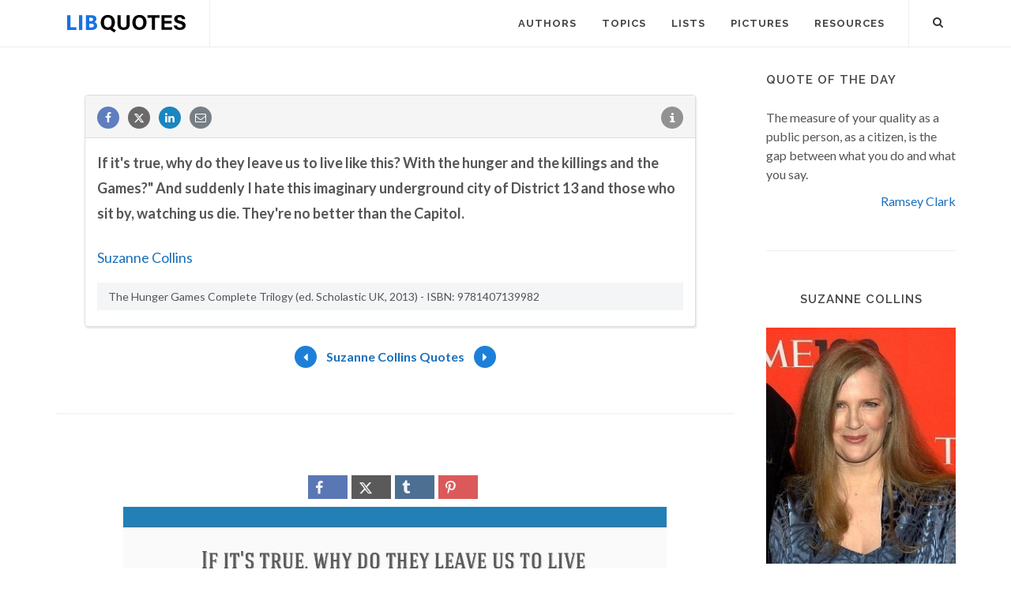

--- FILE ---
content_type: text/html; charset=UTF-8
request_url: https://libquotes.com/suzanne-collins/quote/lbw7z5h
body_size: 7016
content:
<!DOCTYPE html>
<html lang="en">
<head>
<meta http-equiv="content-type" content="text/html; charset=utf-8">

<title>If it's true, why do they leave us to live like this? With...</title>
  
<meta name="description" content="Suzanne Collins quote: If it's true, why do they leave us to live like this? With the hunger and the killings and the Games? And suddenly I hate this ...">

<link rel="stylesheet" href="/css/libq_v2.98.css">

<meta name="viewport" content="width=device-width, initial-scale=1">

<meta property="og:title" content="Suzanne Collins Quote">
<meta property="og:type" content="article">
<meta property="og:description" content="If it's true, why do they leave us to live like this? With the hunger and the killings and the Games? And suddenly I hate this imaginary underground city of District 13 and those who sit by, watching us die. They're no better...">
<meta property="og:url" content="https://libquotes.com/suzanne-collins/quote/lbw7z5h"> 
<meta property="og:site_name" content="Lib Quotes">
<meta property="og:image" content="https://img.libquotes.com/pic-quotes/v1/suzanne-collins-quote-lbw7z5h.jpg">

<meta property="og:image:type" content="image/jpeg">
<meta property="og:image:width" content="1200">
<meta property="og:image:height" content="630">
	
<meta name="twitter:card" content="summary_large_image">
<meta name="twitter:site" content="@LibQ_Official">
<meta name="twitter:creator" content="@LibQ_Official">
<meta name="twitter:title" content="Suzanne Collins Quote">
<meta name="twitter:description" content="If it's true, why do they leave us to live like this? With the hunger and the killings and the Games? And suddenly I hate this imaginary underground city of District 13 and those who sit by, watching us die. They're no better...">
<meta name="twitter:image" content="https://img.libquotes.com/pic-quotes/v1/suzanne-collins-quote-lbw7z5h.jpg">


<meta property="fb:app_id" content="1800133053599594">

<link rel="apple-touch-icon" sizes="180x180" href="/apple-touch-icon.png">
<link rel="icon" type="image/png" href="/favicon-32x32.png" sizes="32x32">
<link rel="icon" type="image/png" href="/favicon-16x16.png" sizes="16x16">
<link rel="manifest" href="/manifest.json">
<link rel="mask-icon" href="/safari-pinned-tab.svg" color="#5bbad5">
<meta name="apple-mobile-web-app-title" content="Lib Quotes">
<meta name="application-name" content="Lib Quotes">
<meta name="theme-color" content="#ffffff">

<meta name="p:domain_verify" content="454be6856bb8bf8c006a7ab658751059">

<script async src="https://www.googletagmanager.com/gtag/js?id=G-QBGPE65SJL"></script>
<script>
  window.dataLayer = window.dataLayer || [];
  function gtag(){dataLayer.push(arguments);}
  gtag('js', new Date());

  gtag('config', 'G-QBGPE65SJL');
</script>

<script async src="https://pagead2.googlesyndication.com/pagead/js/adsbygoogle.js?client=ca-pub-6631402814758980" crossorigin="anonymous"></script>
<link rel="canonical" href="https://libquotes.com/suzanne-collins/quote/lbw7z5h">
</head>

<body class="stretched sticky-responsive-menu">

<div id="wrapper" class="clearfix">
<header id="header" class="full-header static-sticky">
<div id="header-wrap">
<div class="container clearfix">
<div id="logo">
<a href="/" class="standard-logo"><img src="/img/libq_v5.svg" width="150" height="22" alt="Lib Quotes" ></a>
</div>
<nav id="primary-menu">			
<div id="primary-menu-trigger"><i class="icon-reorder"></i></div>
<ul>
<li><a href="/authors"><div>Authors</div></a></li>
<li><a href="/topics"><div>Topics</div></a></li>
<li><a href="/lists"><div>Lists</div></a></li>
<li><a href="/picture-quotes"><div>Pictures</div></a></li>
<li><a href="/resources"><div>Resources</div></a></li>
							

</ul>

<div id="top-search">
<a id="top-search-trigger" role="button"><i class="icon-search3"></i><i class="icon-cross"></i></a>
<form action="/search/" method="get">
	<input type="text" name="q" id="top-search-box" class="form-control" value="" placeholder="Type &amp; Hit Enter..">
</form>
</div>

</nav>

</div>

</div>

</header>

<section id="content">

<div class="content-wrap">

<div class="container clearfix">
<div class="postcontent nobottommargin clearfix">


						<div id="posts">
						
							
							<div class="entry clearfix">

								
								<div id="qcenter" class="entry-content">								
													
								
								
								<div class="panel panel-default sinqt"><div class="panel-heading"><a rel="nofollow" class="flleft fb_button" role="button" data-url="https://libquotes.com/suzanne-collins/quote/lbw7z5h"><i class="i-small i-circled icon-facebook fb_round_share f14"></i></a><a rel="nofollow" class="flleft twitter_button" role="button" data-url="https://libquotes.com/suzanne-collins/quote/lbw7z5h" data-text="If+it%27s+true%2C+why+do+they+leave+us+to+live+like+this%3F+With+the+hunger+and+the+killings+and+the+Games%3F%22+And+suddenly+I+hate+this+imaginary+underground+city+of+District+13+and+those+who+sit+by%2C+watching+us+die.+They%27re+no+better+than+the+Capitol."><i class="i-small i-circled icon-twitter2 twitter_round_share f14"></i></a><a rel="nofollow" class="flleft linked_button" role="button" data-url="https://libquotes.com/suzanne-collins/quote/lbw7z5h"><i class="i-small i-circled icon-linkedin linkedin_round_share f14"></i></a><a rel="nofollow" class="flleft" role="button" href="mailto:?subject=Suzanne+Collins+Quote&body=If+it%27s+true%2C+why+do+they+leave+us+to+live+like+this%3F+With+the+hunger+and+the+killings+and+the+Games%3F%22+And+suddenly+I+hate+this+imaginary+underground+city+of+District+13+and+those+...+-+https%3A%2F%2Flibquotes.com%2Fsuzanne-collins%2Fquote%2Flbw7z5h"><i class="i-small i-circled icon-email1 email_round_share f14"></i></a><ul class="infobtn"><li class="dropdown infobtn"><span class="dropdown-toggle" data-toggle="dropdown" role="menu" aria-expanded="false"><i class="i-small i-circled icon-info nrm f14"></i></span><ul class="dropdown-menu" role="menu"><li><a id="source_btn" role="button">Source</a></li><li class="divider"></li><li><a rel="nofollow" id="repb_lbw7z5h" class="report_btn" role="button" data-toggle="modal" data-target=".mdbox" data-remote="false">Report...</a></li></ul></li></ul></div><div class="panel-body"><p class="p_quote"><strong>If it's true, why do they leave us to live like this? With the hunger and the killings and the Games?" And suddenly I hate this imaginary underground city of District 13 and those who sit by, watching us die. They're no better than the Capitol.</strong></p><br><div><a href="/suzanne-collins">Suzanne Collins</a></div><p class="qsource">The Hunger Games Complete Trilogy (ed. Scholastic UK, 2013) - ISBN: 9781407139982</p></div></div>							
								</div>
								
								<div class="qpag">
								
								
								<div class="qpbutton qpbr"><a href="/suzanne-collins/quote/lbd9o4k"><i class="i-small i-circled icon-arrow2 nrm enqpcolor f16"></i></a></div><span><a href="/suzanne-collins">Suzanne Collins Quotes</a></span><div class="qpbutton qpbl"><a href="/suzanne-collins/quote/lbi4t1j"><i class="i-small i-circled icon-arrow nrm enqpcolor f16"></i></a></div>								
								</div>
															
							</div>
							
							
						</div>
						
						<div class="qpmd"><br><div class="social_btns txc"><div class="psbtns"><div class="fb_share"><a rel="nofollow" class="socialBtn square fb_button" role="button"><i class="icon-facebook fa sb2"></i><span></span></a></div><div class="tweet_share"><a rel="nofollow" class="socialBtn square twitter_button" role="button"><i class="icon-twitter2 fa sb2"></i><span></span></a></div><div class="tumblr_share"><a rel="nofollow" class="socialBtn square tumblr_button" role="button" data-pic="https://img.libquotes.com/pic-quotes/v1/suzanne-collins-quote-lbw7z5h.jpg" data-url="https://libquotes.com/suzanne-collins/quote/lbw7z5h"><i class="icon-tumblr fa sb2"></i><span></span></a></div><div class="pinterest_share"><a rel="nofollow" class="socialBtn square pinterst_button" role="button" data-pic="https://img.libquotes.com/pic-quotes/v1/suzanne-collins-quote-lbw7z5h.jpg" data-url="https://libquotes.com/suzanne-collins/quote/lbw7z5h"><i class="icon-pinterest fa sb2"></i><span></span></a></div></div></div><div class="qpicsp"><a class="cqpic" href="https://img.libquotes.com/pic-quotes/v1/suzanne-collins-quote-lbw7z5h.jpg" data-lightbox="image"><img fetchpriority="high" width="1200" height="630" src="https://img.libquotes.com/pic-quotes/v1/suzanne-collins-quote-lbw7z5h.jpg" alt="If it's true, why do they leave us to live like this? With the hunger and the killings and the Games? And suddenly I hate this imaginary underground..."></a></div><br><div class="social_btns txc"><div class="psbtns"><div class="fb_share"><a rel="nofollow" class="socialBtn square fb_button" role="button"><i class="icon-facebook fa sb2"></i><span></span></a></div><div class="tweet_share"><a rel="nofollow" class="socialBtn square twitter_button" role="button"><i class="icon-twitter2 fa sb2"></i><span></span></a></div><div class="tumblr_share"><a rel="nofollow" class="socialBtn square tumblr_button" role="button" data-pic="https://img.libquotes.com/pic-quotes/v2/suzanne-collins-quote-lbw7z5h.jpg" data-url="https://libquotes.com/suzanne-collins/quote/lbw7z5h"><i class="icon-tumblr fa sb2"></i><span></span></a></div><div class="pinterest_share"><a rel="nofollow" class="socialBtn square pinterst_button" role="button" data-pic="https://img.libquotes.com/pic-quotes/v2/suzanne-collins-quote-lbw7z5h.jpg" data-url="https://libquotes.com/suzanne-collins/quote/lbw7z5h"><i class="icon-pinterest fa sb2"></i><span></span></a></div></div></div><div class="qpicsp"><a class="cqpic" href="https://img.libquotes.com/pic-quotes/v2/suzanne-collins-quote-lbw7z5h.jpg" data-lightbox="image"><img fetchpriority="high" width="1200" height="630" src="https://img.libquotes.com/pic-quotes/v2/suzanne-collins-quote-lbw7z5h.jpg" alt="If it's true, why do they leave us to live like this? With the hunger and the killings and the Games? And suddenly I hate this imaginary underground..."></a></div><br><div class="social_btns txc"><div class="psbtns"><div class="fb_share"><a rel="nofollow" class="socialBtn square fb_button" role="button"><i class="icon-facebook fa sb2"></i><span></span></a></div><div class="tweet_share"><a rel="nofollow" class="socialBtn square twitter_button" role="button"><i class="icon-twitter2 fa sb2"></i><span></span></a></div><div class="tumblr_share"><a rel="nofollow" class="socialBtn square tumblr_button" role="button" data-pic="https://img.libquotes.com/pic-quotes/v3/suzanne-collins-quote-lbw7z5h.jpg" data-url="https://libquotes.com/suzanne-collins/quote/lbw7z5h"><i class="icon-tumblr fa sb2"></i><span></span></a></div><div class="pinterest_share"><a rel="nofollow" class="socialBtn square pinterst_button" role="button" data-pic="https://img.libquotes.com/pic-quotes/v3/suzanne-collins-quote-lbw7z5h.jpg" data-url="https://libquotes.com/suzanne-collins/quote/lbw7z5h"><i class="icon-pinterest fa sb2"></i><span></span></a></div></div></div><div class="qpicsp"><a class="cqpic" href="https://img.libquotes.com/pic-quotes/v3/suzanne-collins-quote-lbw7z5h.jpg" data-lightbox="image"><img fetchpriority="high" width="800" height="800" src="https://img.libquotes.com/pic-quotes/v3/suzanne-collins-quote-lbw7z5h.jpg" alt="If it's true, why do they leave us to live like this? With the hunger and the killings and the Games? And suddenly I hate this imaginary underground..."></a></div><br><div class="social_btns txc"><div class="psbtns"><div class="fb_share"><a rel="nofollow" class="socialBtn square fb_button" role="button"><i class="icon-facebook fa sb2"></i><span></span></a></div><div class="tweet_share"><a rel="nofollow" class="socialBtn square twitter_button" role="button"><i class="icon-twitter2 fa sb2"></i><span></span></a></div><div class="tumblr_share"><a rel="nofollow" class="socialBtn square tumblr_button" role="button" data-pic="https://img.libquotes.com/pic-quotes/v4/suzanne-collins-quote-lbw7z5h.jpg" data-url="https://libquotes.com/suzanne-collins/quote/lbw7z5h"><i class="icon-tumblr fa sb2"></i><span></span></a></div><div class="pinterest_share"><a rel="nofollow" class="socialBtn square pinterst_button" role="button" data-pic="https://img.libquotes.com/pic-quotes/v4/suzanne-collins-quote-lbw7z5h.jpg" data-url="https://libquotes.com/suzanne-collins/quote/lbw7z5h"><i class="icon-pinterest fa sb2"></i><span></span></a></div></div></div><div class="qpicsp"><a class="cqpic" href="https://img.libquotes.com/pic-quotes/v4/suzanne-collins-quote-lbw7z5h.jpg" data-lightbox="image"><img fetchpriority="high" width="800" height="800" src="https://img.libquotes.com/pic-quotes/v4/suzanne-collins-quote-lbw7z5h.jpg" alt="If it's true, why do they leave us to live like this? With the hunger and the killings and the Games? And suddenly I hate this imaginary underground..."></a></div></div>
					</div>
<div class="sidebar nobottommargin col_last clearfix">
						<div class="sidebar-widgets-wrap">
						
							
							<div class="widget clearfix qotd"><h4>Quote of the day</h4><div class="qd1">The measure of your quality as a public person, as a citizen, is the gap between what you do and what you say.</div><div class="qd1 qd2"><a href="/ramsey-clark">Ramsey Clark</a></div></div><div class="sdbsep"></div>							
							<a id="ami"></a>
							<div class="widget clearfix">

								<h4 class="h4c">Suzanne Collins</h4>
								
								
								
								
								<div class="mapic"><img class="lazy" src="[data-uri]" width="240" height="299" data-src="/apics/suzanne-collins.jpg" data-srcset="/apics/suzanne-collins@2x.jpg 2x" alt="Suzanne Collins"><div id="picsrc"><a rel="nofollow" href="https://commons.wikimedia.org/wiki/File:Suzanne_Collins_David_Shankbone_2010.jpg" target="_blank">Creative Commons</a></div><br></div>								
								
								
								<div class="sb_txt">
								
								<div class="ainfo"><b>Born:</b> August 10, 1962  <b class="info_spc">(age 63)</b></div>								
								
								
								</div>

							</div>
							
							
							<div class="widget clearfix">

								<h4>Featured Authors</h4>
								<div class="fauthors">
								<a href="/arthur-schopenhauer"><img class="lazy" data-src="/apics/arthur-schopenhauer_thumb.jpg" src="[data-uri]" data-srcset="/apics/arthur-schopenhauer_thumb@2x.jpg 2x" alt="Arthur Schopenhauer" title="Arthur Schopenhauer" width="70" height="70" data-toggle="tooltip" data-placement="bottom"></a><a href="/carlos-ruiz-zafón"><img class="lazy" data-src="/apics/carlos-ruiz-zafón_thumb.jpg" src="[data-uri]" data-srcset="/apics/carlos-ruiz-zafón_thumb@2x.jpg 2x" alt="Carlos Ruiz Zafón" title="Carlos Ruiz Zafón" width="70" height="70" data-toggle="tooltip" data-placement="bottom"></a><a href="/johannes-kepler"><img class="lazy" data-src="/apics/johannes-kepler_thumb.jpg" src="[data-uri]" data-srcset="/apics/johannes-kepler_thumb@2x.jpg 2x" alt="Johannes Kepler" title="Johannes Kepler" width="70" height="70" data-toggle="tooltip" data-placement="bottom"></a><a href="/george-washington"><img class="lazy" data-src="/apics/george-washington_thumb.jpg" src="[data-uri]" data-srcset="/apics/george-washington_thumb@2x.jpg 2x" alt="George Washington" title="George Washington" width="70" height="70" data-toggle="tooltip" data-placement="bottom"></a><a href="/benjamin-franklin"><img class="lazy" data-src="/apics/benjamin-franklin_thumb.jpg" src="[data-uri]" data-srcset="/apics/benjamin-franklin_thumb@2x.jpg 2x" alt="Benjamin Franklin" title="Benjamin Franklin" width="70" height="70" data-toggle="tooltip" data-placement="bottom"></a><a href="/charles-darwin"><img class="lazy" data-src="/apics/charles-darwin_thumb.jpg" src="[data-uri]" data-srcset="/apics/charles-darwin_thumb@2x.jpg 2x" alt="Charles Darwin" title="Charles Darwin" width="70" height="70" data-toggle="tooltip" data-placement="bottom"></a><a href="/henry-viii-of-england"><img class="lazy" data-src="/apics/henry-viii-of-england_thumb.jpg" src="[data-uri]" data-srcset="/apics/henry-viii-of-england_thumb@2x.jpg 2x" alt="Henry VIII of England" title="Henry VIII of England" width="70" height="70" data-toggle="tooltip" data-placement="bottom"></a><a href="/salvador-dali"><img class="lazy" data-src="/apics/salvador-dali_thumb.jpg" src="[data-uri]" data-srcset="/apics/salvador-dali_thumb@2x.jpg 2x" alt="Salvador Dali" title="Salvador Dali" width="70" height="70" data-toggle="tooltip" data-placement="bottom"></a><a href="/groucho-marx"><img class="lazy" data-src="/apics/groucho-marx_thumb.jpg" src="[data-uri]" data-srcset="/apics/groucho-marx_thumb@2x.jpg 2x" alt="Groucho Marx" title="Groucho Marx" width="70" height="70" data-toggle="tooltip" data-placement="bottom"></a><a href="/rudyard-kipling"><img class="lazy" data-src="/apics/rudyard-kipling_thumb.jpg" src="[data-uri]" data-srcset="/apics/rudyard-kipling_thumb@2x.jpg 2x" alt="Rudyard Kipling" title="Rudyard Kipling" width="70" height="70" data-toggle="tooltip" data-placement="bottom"></a><a href="/grace-kelly"><img class="lazy" data-src="/apics/grace-kelly_thumb.jpg" src="[data-uri]" data-srcset="/apics/grace-kelly_thumb@2x.jpg 2x" alt="Grace Kelly" title="Grace Kelly" width="70" height="70" data-toggle="tooltip" data-placement="bottom"></a><a href="/mother-teresa"><img class="lazy" data-src="/apics/mother-teresa_thumb.jpg" src="[data-uri]" data-srcset="/apics/mother-teresa_thumb@2x.jpg 2x" alt="Mother Teresa" title="Mother Teresa" width="70" height="70" data-toggle="tooltip" data-placement="bottom"></a>								</div>

							</div>
							
														
							<div class="widget clearfix">
	
								<h4>Lists</h4>
	
								<div id="popular-post-list-sidebar">
								
								<div class="spost clearfix"><div class="entry-image"><a href="/predictions-that-didnt-happen" class="nobg"><img class="img-circle lazy" src="[data-uri]" data-src="/lpics/predictions-that-didnt-happen_small.jpg" data-srcset="/lpics/predictions-that-didnt-happen_small@2x.jpg 2x" alt="Predictions that didn't happen"></a></div><div class="entry-c"><div class="entry-title"><h4><a href="/predictions-that-didnt-happen">Predictions that didn't happen</a></h4></div></div></div><div class="spost clearfix"><div class="entry-image"><a href="/if-it-is-on-the-Internet-it-must-be-true" class="nobg"><img class="img-circle lazy" src="[data-uri]" data-src="/lpics/if-it-is-on-the-Internet-it-must-be-true_small.jpg" data-srcset="/lpics/if-it-is-on-the-Internet-it-must-be-true_small@2x.jpg 2x" alt="If it's on the Internet it must be true"></a></div><div class="entry-c"><div class="entry-title"><h4><a href="/if-it-is-on-the-Internet-it-must-be-true">If it's on the Internet it must be true</a></h4></div></div></div><div class="spost clearfix"><div class="entry-image"><a href="/the-last-words" class="nobg"><img class="img-circle lazy" src="[data-uri]" data-src="/lpics/the-last-words_small.jpg" data-srcset="/lpics/the-last-words_small@2x.jpg 2x" alt="Remarkable Last Words (or Near-Last Words)"></a></div><div class="entry-c"><div class="entry-title"><h4><a href="/the-last-words">Remarkable Last Words (or Near-Last Words)</a></h4></div></div></div>
								</div>
										

							</div>
							
														
							<div class="sdbsep"></div>

							<div class="widget clearfix">

								<h4>Picture Quotes</h4>
								<div id="oc-portfolio-sidebar" class="owl-carousel carousel-widget" data-items="1" data-margin="10" data-loop="true" data-nav="false" data-autoplay="5000">

									<div class="oc-item"><div class="iportfolio"><div class="portfolio-image"><a href="/picture-quote/if-you-see-what-is-right"><img class="lazy" width="240" height="240" src="[data-uri]" data-src="/pictures/if-you-see-what-is-right_small.jpg" data-srcset="/pictures/if-you-see-what-is-right.jpg 2x" alt="If you see what is right and fail to act on it, you lack courage."></a><div class="portfolio-overlay">	<a href="/picture-quote/if-you-see-what-is-right" class="center-icon"><i class="icon-plus"></i></a></div></div><div class="portfolio-desc center nobottompadding"><h3><a href="/picture-quote/if-you-see-what-is-right">Confucius</a></h3></div></div></div><div class="oc-item"><div class="iportfolio"><div class="portfolio-image"><a href="/picture-quote/i-have-a-heart-with-room-for-every-joy"><img class="lazy" width="240" height="240" src="[data-uri]" data-src="/pictures/i-have-a-heart-with-room-for-every-joy_small.jpg" data-srcset="/pictures/i-have-a-heart-with-room-for-every-joy.jpg 2x" alt="I have a heart with room for every joy."></a><div class="portfolio-overlay">	<a href="/picture-quote/i-have-a-heart-with-room-for-every-joy" class="center-icon"><i class="icon-plus"></i></a></div></div><div class="portfolio-desc center nobottompadding"><h3><a href="/picture-quote/i-have-a-heart-with-room-for-every-joy">Philip James Bailey</a></h3></div></div></div><div class="oc-item"><div class="iportfolio"><div class="portfolio-image"><a href="/picture-quote/life-was-meant-to-be-lived"><img class="lazy" width="240" height="240" src="[data-uri]" data-src="/pictures/life-was-meant-to-be-lived_small.jpg" data-srcset="/pictures/life-was-meant-to-be-lived.jpg 2x" alt="Life was meant to be lived, and curiosity must be kept alive."></a><div class="portfolio-overlay">	<a href="/picture-quote/life-was-meant-to-be-lived" class="center-icon"><i class="icon-plus"></i></a></div></div><div class="portfolio-desc center nobottompadding"><h3><a href="/picture-quote/life-was-meant-to-be-lived">Eleanor Roosevelt</a></h3></div></div></div><div class="oc-item"><div class="iportfolio"><div class="portfolio-image"><a href="/picture-quote/a-great-change-in-life"><img class="lazy" width="240" height="240" src="[data-uri]" data-src="/pictures/a-great-change-in-life_small.jpg" data-srcset="/pictures/a-great-change-in-life.jpg 2x" alt="A great change in life is like a cold bath in winter — we all hesitate at the first plunge."></a><div class="portfolio-overlay">	<a href="/picture-quote/a-great-change-in-life" class="center-icon"><i class="icon-plus"></i></a></div></div><div class="portfolio-desc center nobottompadding"><h3><a href="/picture-quote/a-great-change-in-life">Letitia Elizabeth Landon</a></h3></div></div></div>									

								</div>
							</div>

							<div id="pop_topics" class="widget clearfix">

								<h4>Popular Topics</h4>
								<div class="tagcloud">
								<ul class="flleft">
								<li class="lins flleft"><a href="/life-quotes">life</a></li><li class="lins flleft"><a href="/love-quotes">love</a></li><li class="lins flleft"><a href="/nature-quotes">nature</a></li><li class="lins flleft"><a href="/time-quotes">time</a></li><li class="lins flleft"><a href="/god-quotes">god</a></li><li class="lins flleft"><a href="/power-quotes">power</a></li><li class="lins flleft"><a href="/human-quotes">human</a></li><li class="lins flleft"><a href="/mind-quotes">mind</a></li><li class="lins flleft"><a href="/work-quotes">work</a></li><li class="lins flleft"><a href="/art-quotes">art</a></li><li class="lins flleft"><a href="/heart-quotes">heart</a></li><li class="lins flleft"><a href="/thought-quotes">thought</a></li><li class="lins flleft"><a href="/men-quotes">men</a></li><li class="lins flleft"><a href="/day-quotes">day</a></li>									
									</ul>
								</div>

							</div>

						</div>

					</div>
					</div>

			</div>

		</section>
<footer id="footer">
<div class="container">
				<div class="footer-widgets-wrap clearfix">

					<div class="col_two_third">

						<div class="col_one_third">

							<div class="widget clearfix">

								<img src="/img/libq_gray_v5.svg" width="151" height="28" alt="Lib Quotes" class="footer-logo">

								<p>100% <strong>Sourced Quotes</strong>.</p>

								<div>
									<div>
										Our motto is: Don't quote it if you can't source it.
									</div><br>
									<a id="ctcbtn" href="/contact" data-toggle="modal" data-target=".mdbox" data-remote="false">Contact us</a>
								</div>

							</div>

						</div>

						<div class="col_one_third">

							<div class="widget widget_links clearfix">

								<h4>Social Media</h4>

								<ul>
									<li><a href="https://www.facebook.com/LibQuotesPage/" target="_blank" >Facebook</a></li>
									<li><a href="https://www.instagram.com/libquotes/" target="_blank" >Instagram</a></li>
									<li><a href="https://twitter.com/LibQ_Official" target="_blank" >X (Twitter)</a></li>
									<li><a href="https://pinterest.com/libquotes/" target="_blank" >Pinterest</a></li>
								</ul>

							</div>

						</div>

						<div class="col_one_third col_last">

							<div class="widget clearfix">
								<h4>Recent</h4>

								<div id="post-list-footer">
								
									<div class="spost clearfix"><div class="entry-c"><div class="entry-title"><h4><a href="/predictions-that-didnt-happen">Predictions that didn't happen</a></h4></div></div></div><div class="spost clearfix"><div class="entry-c"><div class="entry-title"><h4><a href="/if-it-is-on-the-Internet-it-must-be-true">If it's on the Internet it must be true</a></h4></div></div></div><div class="spost clearfix"><div class="entry-c"><div class="entry-title"><h4><a href="/the-last-words">Remarkable Last Words (or Near-Last Words)</a></h4></div></div></div>								
									
								</div>
							</div>

						</div>

					</div>

					<div class="col_one_third col_last">
						<div class="widget subscribe-widget clearfix">
							<h5><strong>Subscribe</strong> to our Newsletter:</h5>
							<div class="widget-subscribe-form-result"></div>							
								<div class="input-group divcenter">
									<span class="input-group-addon"><i class="icon-email2"></i></span>
									<input type="email" id="widget-subscribe-form-email" name="widget-subscribe-form-email" class="form-control required email" placeholder="Enter your Email">
									<span class="input-group-btn">
										<button class="btn btn-success" type="submit" id="sbsbtn" data-toggle="modal" data-target=".mdbox">Subscribe</button>
									</span>
								</div>
							
						</div>

						<div class="widget clearfix bwd">

							<div class="row">
								
								<div class="col-md-6 clearfix bottommargin-sm">
									<a href="/Quote-JS-WordPress" class="social-icon si-dark si-colored si-plugins nobottommargin bwa">
										<i class="icon-plg"></i>
										<i class="icon-plg"></i>
									</a>
									<a href="/Quote-JS-WordPress"><small><strong>Quote of the Day</strong><br>JS and WordPress</small></a>
								</div>
								
								<div class="col-md-6 clearfix">
									<a href="https://feeds.feedburner.com/libquotes/QuoteOfTheDay" target="_blank" class="social-icon si-dark si-colored si-rss nobottommargin bwa">
										<i class="icon-rss"></i>
										<i class="icon-rss"></i>
									</a>
									<a href="https://feeds.feedburner.com/libquotes/QuoteOfTheDay" target="_blank"><small><strong>Subscribe</strong><br>to RSS Feeds</small></a>
								</div>

							</div>

						</div>

					</div>

				</div>

			</div>

			<div id="copyrights">

				<div class="container clearfix">

					<div class="col_half">
						&copy; 2017-2025 LibQuotes<br>
						<div class="copyright-links"><a href="/terms">Terms of Use</a> / <a href="/privacy">Privacy Policy</a> / <a href="/about">About Us</a></div>
					</div>

					<div class="col_half col_last tright">
						<div class="fright clearfix">
							<a href="https://www.facebook.com/LibQuotesPage/" target="_blank" class="social-icon si-small si-borderless si-facebook">
								<i class="icon-facebook"></i>
								<i class="icon-facebook"></i>
							</a>
							
							<a href="https://www.instagram.com/libquotes/" target="_blank" class="social-icon si-small si-borderless si-instagram">
								<i class="icon-instagram"></i>
								<i class="icon-instagram"></i>
							</a>

							<a href="https://twitter.com/LibQ_Official" target="_blank" class="social-icon si-small si-borderless si-twitter">
								<i class="icon-twitter2"></i>
								<i class="icon-twitter2"></i>
							</a>

							<a href="https://pinterest.com/libquotes/" target="_blank" class="social-icon si-small si-borderless si-pinterest">
								<i class="icon-pinterest"></i>
								<i class="icon-pinterest"></i>
							</a>
							
							
							


						</div>

						<div class="clear"></div>

						
					</div>

				</div>

			</div>

		</footer>

	</div>

	<div id="gotoTop" class="icon-angle-up"></div>
	
	<div class="modal fade mdbox dpn" tabindex="-1" role="dialog" aria-hidden="true" ><div class="modal-dialog modal-sm"><div class="modal-body"><div class="modal-content"><div class="modal-header"><button type="button" class="close" data-dismiss="modal" aria-hidden="true">×</button><h4 id="mdbox_title" class="modal-title">Lib Quotes</h4></div><div class="modal-body"><div id="modcont" class="nobottommargin"></div></div></div></div></div></div>	
	
		
	
	<script>

      function gs(url,success){
        var script=document.createElement('script');
        script.src=url;
        var head=document.getElementsByTagName('head')[0],
            done=false;
        script.onload=script.onreadystatechange = function(){
          if ( !done && (!this.readyState || this.readyState == 'loaded' || this.readyState == 'complete') ) {
            done=true;
            success();
            script.onload = script.onreadystatechange = null;
            head.removeChild(script);
          }
        };
        head.appendChild(script);
      }
        gs('https://code.jquery.com/jquery-2.2.4.min.js',function(){		
		jQuery.event.special.touchstart = {
    setup: function( _, ns, handle ) {
        this.addEventListener("touchstart", handle, { passive: !ns.includes("noPreventDefault") });
    }
};
jQuery.event.special.touchmove = {
    setup: function( _, ns, handle ) {
        this.addEventListener("touchmove", handle, { passive: !ns.includes("noPreventDefault") });
    }
};

		gs('/js/libq_v1.5.js',function(){

var lazyLoadInstance = new LazyLoad({elements_selector: ".lazy"});		
		
		var lb_twtext="If+it%27s+true%2C+why+do+they+leave+us+to+live+like+this%3F+With+the+hunger+and+the+killings+and+the+Games%3F%22+And+suddenly+I+hate+this+imaginary+underground+city+of+District+13+and+those+who+sit+by%2C+watching+us+die.+They%27re+no+better+than+the+Capitol.";var lb_qurl="https://libquotes.com/suzanne-collins/quote/lbw7z5h";var lb_qtext="If+it%27s+true%2C+why+do+they+leave+us+to+live+like+this%3F+With+the+hunger+and+the+killings+and+the+Games%3F%22+And+suddenly+I+hate+this+imaginary+underground+city+of+District+13+and+those+who+sit+by%2C+watching+us+die.+They%27re+no+better+than+the+Capitol.";var lb_tags="quotes,quote,libquotes,Suzanne Collins";var lb_aq="Suzanne+Collins+Quote%3A+";var lb_aname="Suzanne+Collins";$(".fb_button").click(function(){shwi("https://www.facebook.com/sharer/sharer.php?u=" + lb_qurl,600,600);});$(".twitter_button").click(function(){shwi("https://twitter.com/intent/tweet?url=" + lb_qurl + "&text=" + lb_twtext,600,600);});$(".linked_button").click(function(){shwi("https://www.linkedin.com/shareArticle?mini=true&url=" + lb_qurl + "&title=" + $(this).data("title") + "&summary=" + lb_qtext,600,600);});$('#source_btn').click(function() {for(i=0;i<2;i++) {$('.qsource').fadeTo('slow', 0.1).fadeTo('slow', 1.0);}});$(".tumblr_button").click(function(){shwi("https://www.tumblr.com/share/photo?source=" + $(this).data("pic") + "&tags=" + lb_tags + "&caption=" + lb_qtext + " - " + lb_aname + "&clickthru=" + lb_qurl,540,600);});$(".pinterst_button").click(function(){shwi("https://pinterest.com/pin/create/button/?url=" + lb_qurl + "&media=" + $(this).data("pic") + "&description=" + lb_aq + lb_qtext ,540,600);});$(window).scroll(function(){$(".lmauthors img,.fauthors img").tooltip('hide');});;		$("#ctcbtn").click(function(event){event.preventDefault();$("#modcont").empty();$("#mdbox_title").html('Contact');$("#modcont").html('<div style="font-size:18px">Loading...</div>');$("#modcont").load( "/ctc/");});
		$("#sbsbtn").click(function(){$("#modcont").empty();$("#mdbox_title").html('Subscribe');$("#modcont").html('<div style="font-size:18px">Loading...</div>');var sbsem=$("#widget-subscribe-form-email").val();$("#modcont").load( "/sbs/?e="+sbsem);});	
		
					
			$(".report_btn").click(function(){$("#modcont").empty();$("#mdbox_title").html('Report');$("#modcont").html('<div style="font-size:18px">Loading...</div>');var t=$(this).attr('id').substring(5);$("#modcont").load( "/report/"+t);});
			
			

});

$("#top-search-trigger").click(function(){$("#top-search-box").val('');});
	

});

		
		
</script>

<link rel="preload" href="https://fonts.googleapis.com/css?family=Lato:400,700%7CRaleway:400,600,700&display=swap" as="style" onload="this.onload=null;this.rel='stylesheet'">
<noscript><link href="https://fonts.googleapis.com/css?family=Lato:400,700%7CRaleway:400,600,700&display=swap" rel="stylesheet"></noscript>



<script defer src="https://static.cloudflareinsights.com/beacon.min.js/vcd15cbe7772f49c399c6a5babf22c1241717689176015" integrity="sha512-ZpsOmlRQV6y907TI0dKBHq9Md29nnaEIPlkf84rnaERnq6zvWvPUqr2ft8M1aS28oN72PdrCzSjY4U6VaAw1EQ==" data-cf-beacon='{"version":"2024.11.0","token":"8778b574a88b45aa851312d74bfd0968","r":1,"server_timing":{"name":{"cfCacheStatus":true,"cfEdge":true,"cfExtPri":true,"cfL4":true,"cfOrigin":true,"cfSpeedBrain":true},"location_startswith":null}}' crossorigin="anonymous"></script>
</body>
</html>					


--- FILE ---
content_type: text/html; charset=utf-8
request_url: https://www.google.com/recaptcha/api2/aframe
body_size: 268
content:
<!DOCTYPE HTML><html><head><meta http-equiv="content-type" content="text/html; charset=UTF-8"></head><body><script nonce="v_96bKjQB_P-MQyLklu8Gg">/** Anti-fraud and anti-abuse applications only. See google.com/recaptcha */ try{var clients={'sodar':'https://pagead2.googlesyndication.com/pagead/sodar?'};window.addEventListener("message",function(a){try{if(a.source===window.parent){var b=JSON.parse(a.data);var c=clients[b['id']];if(c){var d=document.createElement('img');d.src=c+b['params']+'&rc='+(localStorage.getItem("rc::a")?sessionStorage.getItem("rc::b"):"");window.document.body.appendChild(d);sessionStorage.setItem("rc::e",parseInt(sessionStorage.getItem("rc::e")||0)+1);localStorage.setItem("rc::h",'1769310381067');}}}catch(b){}});window.parent.postMessage("_grecaptcha_ready", "*");}catch(b){}</script></body></html>